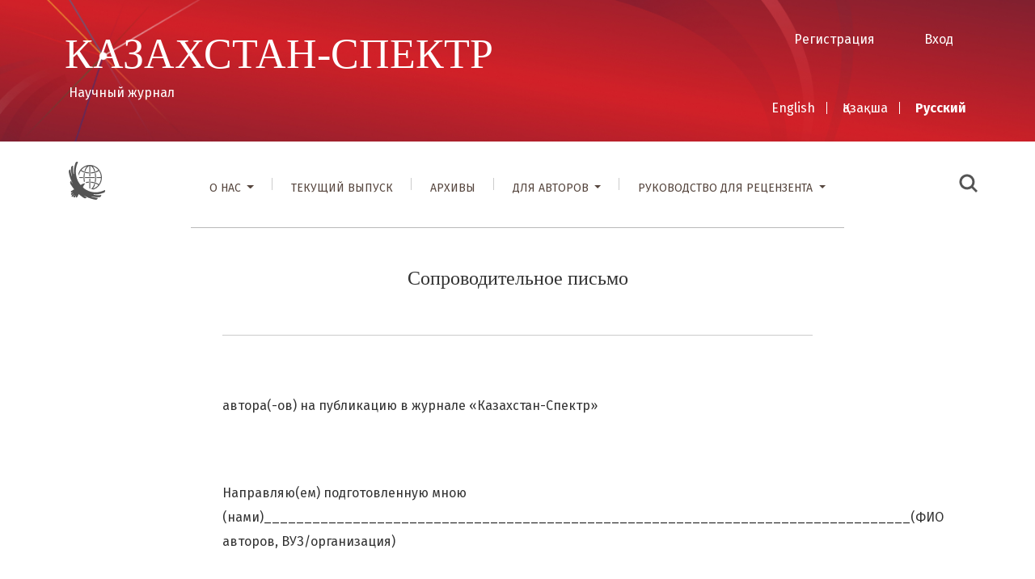

--- FILE ---
content_type: text/html; charset=utf-8
request_url: https://journal-ks.kisi.kz/index.php/ks/covering-letter
body_size: 4265
content:

	

	

<!DOCTYPE html>
<html lang="ru-RU" xml:lang="ru-RU">
<head>
	<meta charset="utf-8">
	<meta name="viewport" content="width=device-width, initial-scale=1.0">
	<title>
		Сопроводительное письмо
							| Казахстан-Спектр
			</title>

	
<meta name="generator" content="Open Journal Systems 3.3.0.10">
	<link rel="stylesheet" href="https://journal-ks.kisi.kz/plugins/themes/healthSciences/libs/bootstrap.min.css?v=3.3.0.10" type="text/css" /><link rel="stylesheet" href="https://journal-ks.kisi.kz/plugins/themes/healthSciences/libs/kisi.css?v=3.3.0.10" type="text/css" /><link rel="stylesheet" href="https://journal-ks.kisi.kz/index.php/ks/$$$call$$$/page/page/css?name=stylesheet" type="text/css" /><link rel="stylesheet" href="https://journal-ks.kisi.kz/plugins/generic/orcidProfile/css/orcidProfile.css?v=3.3.0.10" type="text/css" /><link rel="stylesheet" href="https://journal-ks.kisi.kz/public/journals/1/styleSheet.css?d=2021-03-05+10%3A57%3A29" type="text/css" />
</head>
<body dir="ltr">


<header class="header">
    <div class="container">
      <div class="row">
        <div class="col-md-8">
          <div class="logo-wrap">
            <div class="logo-text">
            	<a href="	https://journal-ks.kisi.kz/index.php/ks/index
"><span class="navbar-logo-text">Казахстан-Спектр</span></a>
            </div>
            <div class="desc">
														Научный журнал
            </div>
          </div>
        </div>
        <div class="col-md-4">
          <div class="right-wrap">

          	            	<ul id="" class="link">
														<li class=" nmi_type_user_register">
				<a href="https://journal-ks.kisi.kz/index.php/ks/user/register"
					class="nav-link"
									>
					Регистрация
				</a>
							</li>
														<li class=" nmi_type_user_login">
				<a href="https://journal-ks.kisi.kz/index.php/ks/login"
					class="nav-link"
									>
					Вход
				</a>
							</li>
										</ul>


                        	<ul class="lang link">
									<li><a href="https://journal-ks.kisi.kz/index.php/ks/user/setLocale/en_US?source=%2Findex.php%2Fks%2Fcovering-letter">
						English
					</a></li>
				
									<li><a href="https://journal-ks.kisi.kz/index.php/ks/user/setLocale/uk_UA?source=%2Findex.php%2Fks%2Fcovering-letter">
						Қазақша
					</a></li>
				
									<li class="active">Русский</li>
				
			</ul>

          </div>
        </div>
      </div>
    </div>
</header>

  <div class="top-menu-wrap">
    <div class="container">
      <div class="row">
        <div class="col-md-12">

        	<div class="kisi-link-wrap">
						<a href="http://kisi.kz" target="_blank" class=""><img src="https://journal-ks.kisi.kz/plugins/themes/healthSciences/img/kisi-logo.png" alt="KISI"></a>
					</div>

											<nav class="navbar navbar-expand-lg navbar-light_ top-menu">
							<a class="navbar-brand" href="	https://journal-ks.kisi.kz/index.php/ks/index
"><span class="navbar-logo-text">Казахстан-Спектр</span></a>
							<button class="navbar-toggler" type="button" data-toggle="collapse" data-target="#main-navbar"
							        aria-controls="main-navbar" aria-expanded="false"
							        aria-label="Переключить навигацию">
								<span class="navbar-toggler-icon"></span>
							</button>

							<div class="collapse navbar-collapse justify-content-md-center" id="main-navbar">
																																											<ul id="primaryNav_" class="navbar-nav">
																					<li class="nav-item nmi_type_about dropdown">
				<a href="https://journal-ks.kisi.kz/index.php/ks/about"
					class="nav-link dropdown-toggle"
											id="navMenuDropdown0"
						data-toggle="dropdown"
						aria-haspopup="true"
						aria-expanded="false"
									>
					О нас
				</a>
									<div class="dropdown-menu" aria-labelledby="navMenuDropdown0">
																					<a class="dropdown-item" href="https://journal-ks.kisi.kz/index.php/ks/about">
									О журнале
								</a>
																												<a class="dropdown-item" href="https://journal-ks.kisi.kz/index.php/ks/about/editorialTeam">
									Редакционный совет
								</a>
																												<a class="dropdown-item" href="https://journal-ks.kisi.kz/index.php/ks/edit">
									Редакционная политика журнала
								</a>
																												<a class="dropdown-item" href="https://journal-ks.kisi.kz/index.php/ks/editor-reveiw">
									Права и обязанности
								</a>
																												<a class="dropdown-item" href="https://journal-ks.kisi.kz/index.php/ks/editor">
									Инструкция по отзыву или исправлению статей
								</a>
																																									<a class="dropdown-item" href="https://journal-ks.kisi.kz/index.php/ks/about/contact">
									Контакты
								</a>
																		</div>
							</li>
														<li class="nav-item nmi_type_current">
				<a href="https://journal-ks.kisi.kz/index.php/ks/issue/current"
					class="nav-link"
									>
					Текущий выпуск
				</a>
							</li>
														<li class="nav-item nmi_type_archives">
				<a href="https://journal-ks.kisi.kz/index.php/ks/issue/archive"
					class="nav-link"
									>
					Архивы
				</a>
							</li>
																					<li class="nav-item nmi_type_custom dropdown">
				<a href="https://journal-ks.kisi.kz/index.php/ks/for-authors"
					class="nav-link dropdown-toggle"
											id="navMenuDropdown3"
						data-toggle="dropdown"
						aria-haspopup="true"
						aria-expanded="false"
									>
					Для авторов
				</a>
									<div class="dropdown-menu" aria-labelledby="navMenuDropdown3">
																					<a class="dropdown-item" href="https://journal-ks.kisi.kz/index.php/ks/authors">
									Руководство для авторов
								</a>
																												<a class="dropdown-item" href="https://journal-ks.kisi.kz/index.php/ks/references">
									Правила оформления списка литературы на латинице (References)
								</a>
																												<a class="dropdown-item" href="https://journal-ks.kisi.kz/index.php/ks/covering-letter">
									Сопроводительное письмо
								</a>
																												<a class="dropdown-item" href="https://journal-ks.kisi.kz/index.php/ks/about/submissions">
									Отправка материалов
								</a>
																		</div>
							</li>
																					<li class="nav-item nmi_type_custom dropdown">
				<a href="https://journal-ks.kisi.kz/index.php/ks/review-rocedure"
					class="nav-link dropdown-toggle"
											id="navMenuDropdown4"
						data-toggle="dropdown"
						aria-haspopup="true"
						aria-expanded="false"
									>
					Руководство для рецензента
				</a>
									<div class="dropdown-menu" aria-labelledby="navMenuDropdown4">
																					<a class="dropdown-item" href="https://journal-ks.kisi.kz/index.php/ks/work-reviews">
									Порядок  редакционной работы и рецензирование
								</a>
																												<a class="dropdown-item" href="https://journal-ks.kisi.kz/index.php/ks/Review-manuscript">
									Рецензия на рукопись
								</a>
																												<a class="dropdown-item" href="https://journal-ks.kisi.kz/index.php/ks/editor-review">
									Порядок работы с рукописями после прохождения рецензирования
								</a>
																		</div>
							</li>
										</ul>

								
																									<ul id="primaryNav-userNav" class="navbar-nav">
														<li class="nav-item nmi_type_user_register">
				<a href="https://journal-ks.kisi.kz/index.php/ks/user/register"
					class="nav-link"
									>
					Регистрация
				</a>
							</li>
														<li class="nav-item nmi_type_user_login">
				<a href="https://journal-ks.kisi.kz/index.php/ks/login"
					class="nav-link"
									>
					Вход
				</a>
							</li>
										</ul>

							</div>
						</nav>

						<div class="search-wrap">
							<a href="http://journal-ks.kisi.kz/index.php/ks/search/search" class=""><img src="https://journal-ks.kisi.kz/plugins/themes/healthSciences/img/search.png" alt="Serach"></a>
						</div>

        </div>
      </div>
    </div>
  </div>


<div class="container page-custom">
	<div class="row page-header justify-content-md-center">
		<div class="col-md-8">
			<h1>Сопроводительное письмо</h1>
		</div>
	</div>
	<div class="row justify-content-md-center">
		<div class="col-md-8">
			<div class="page-content">
				<p>автора(-ов) на публикацию в журнале «Казахстан-Спектр»</p>
<p>&nbsp;</p>
<p>Направляю(ем) подготовленную мною (нами)________________________________________________________________________________(ФИО авторов, ВУЗ/организация)</p>
<p>рукопись статьи «_____________________________________________________________»(название статьи)</p>
<p>для рассмотрения и публикации в журнале «______________________________________»(наименование журнала)</p>
<p>по направлению&nbsp; _____________________.(указать область науки)</p>
<p>&nbsp;</p>
<ol>
<li class="show">С условиями публикации ознакомлен(-а, -ы) и согласен(-а, -ы).</li>
<li class="show">Подтверждаю(-ем), что статья ранее мною (нами) нигде не публиковалась.</li>
<li class="show">Даю (-ем) согласие на размещение статьи в источниках открытого доступа.</li>
<li class="show">Не имею (-ем) против проверки рукописи на плагиат и другие признаки нарушения этики публикации.</li>
<li class="show">Настоящим письмом даю(-ем) согласие на внесение редакторских научных и стилистических корректив, не влекущих изменений принципиальных положений рукописи и не искажающих ее основное содержание.</li>
<li class="show">Согласен(-а, -ны) на осуществление рецензирование статьи и внесение необходимых изменений при необходимости.</li>
<li class="show">Признаю(-ем) право редакционной коллегии отказать в публикации статьи, если оформление и содержание рукописи не отвечает предъявляемым требованиям журнала, либо в связи с запретом на опубликование содержащейся в ней информации, установленным нормативными правовыми актами РК.</li>
</ol>
<p><strong>&nbsp;</strong></p>
<p><strong>Персональные данные</strong><strong> автора(-ов)</strong>:</p>
<p>Место работы/учебы____________________________________________________</p>
<p>Должность_____________________________________________________________</p>
<p>Ученая степень (доктор наук, кандидат наук, доктор наук, PhD) _______________</p>
<p>Звание (доцент, профессор, ассоциированный профессор) ____________________</p>
<p>Контактные тел.: раб., моб. (с указанием кода города)________________________</p>
<p>Электронный адрес (е-mail<em>)</em> _______________________________________________</p>
<p>&nbsp;</p>
<p><strong>Приложения</strong>:</p>
<ol>
<li class="show">Электронный вариант статьи на _________стр. (в формате MicrosoftWord (doc, docx, rtf), или в формате pdf с подписями авторов)</li>
</ol>
<p>&nbsp;</p>
<p>&nbsp;</p>
<p>______________________ Ф.И.О.___________________</p>
<p>&nbsp;&nbsp;&nbsp;&nbsp;&nbsp;&nbsp;&nbsp;&nbsp;&nbsp;&nbsp;&nbsp;&nbsp;&nbsp;&nbsp;&nbsp;&nbsp;&nbsp;&nbsp;&nbsp;&nbsp;&nbsp;&nbsp;&nbsp;&nbsp;&nbsp;&nbsp;&nbsp;&nbsp;&nbsp;&nbsp;&nbsp;&nbsp;&nbsp;&nbsp;&nbsp;&nbsp;&nbsp;&nbsp;&nbsp;&nbsp;&nbsp;&nbsp;&nbsp;&nbsp;&nbsp;&nbsp; дата&nbsp;&nbsp;&nbsp;&nbsp;&nbsp;&nbsp;&nbsp;&nbsp;&nbsp;&nbsp;&nbsp;&nbsp;&nbsp;&nbsp;&nbsp;&nbsp; &nbsp;&nbsp;&nbsp;&nbsp;&nbsp;&nbsp;&nbsp;&nbsp;&nbsp;&nbsp;&nbsp;&nbsp;&nbsp;&nbsp;&nbsp;&nbsp;&nbsp;&nbsp;&nbsp;&nbsp;&nbsp;&nbsp;&nbsp; подпись</p>
<p><strong>&nbsp;</strong></p>
<p>______________________ Ф.И.О.___________________</p>
<p>&nbsp;&nbsp;&nbsp;&nbsp;&nbsp;&nbsp;&nbsp;&nbsp;&nbsp;&nbsp;&nbsp;&nbsp;&nbsp;&nbsp;&nbsp;&nbsp;&nbsp;&nbsp;&nbsp;&nbsp;&nbsp;&nbsp;&nbsp;&nbsp;&nbsp;&nbsp;&nbsp;&nbsp;&nbsp;&nbsp;&nbsp;&nbsp;&nbsp;&nbsp;&nbsp; дата&nbsp;&nbsp;&nbsp;&nbsp;&nbsp;&nbsp;&nbsp;&nbsp;&nbsp;&nbsp;&nbsp;&nbsp;&nbsp;&nbsp;&nbsp;&nbsp; &nbsp;&nbsp;&nbsp;&nbsp;&nbsp;&nbsp;&nbsp;&nbsp;&nbsp;&nbsp;&nbsp;&nbsp;&nbsp;&nbsp;&nbsp;&nbsp;&nbsp;&nbsp;&nbsp;&nbsp;&nbsp;&nbsp;&nbsp; подпись</p>
<p><strong>&nbsp;</strong></p>
<p>______________________ Ф.И.О.___________________</p>
<p>&nbsp;&nbsp;&nbsp;&nbsp;&nbsp;&nbsp;&nbsp;&nbsp;&nbsp;&nbsp;&nbsp;&nbsp;&nbsp;&nbsp;&nbsp;&nbsp;&nbsp;&nbsp;&nbsp;&nbsp;&nbsp;&nbsp;&nbsp;&nbsp;&nbsp;&nbsp;&nbsp;&nbsp;&nbsp;&nbsp;&nbsp;&nbsp;&nbsp;&nbsp;&nbsp; дата&nbsp;&nbsp;&nbsp;&nbsp;&nbsp;&nbsp;&nbsp;&nbsp;&nbsp;&nbsp;&nbsp;&nbsp;&nbsp;&nbsp;&nbsp;&nbsp;&nbsp;&nbsp;&nbsp;&nbsp;&nbsp;&nbsp;&nbsp;&nbsp;&nbsp;&nbsp;&nbsp;&nbsp;&nbsp;&nbsp;&nbsp;&nbsp;&nbsp;&nbsp;&nbsp;&nbsp;&nbsp;&nbsp;&nbsp;&nbsp; подпись</p>
<p><iframe src="http://journal-ks.kisi.kz/files/pdf/covering letter.pdf" width="100%" height="1200px" frameborder="0">
</iframe></p>
			</div>
		</div>
	</div>
</div>

<footer class="footer">

    <div class="container">
      <div class="row">
        <div class="col-md-6">
          <div class="logo-wrap">
            <a href="http://kisi.kz"><img src="/plugins/themes/healthSciences/img/logo-kisi-full.svg" alt="KISI"></a>
          </div>
        </div>
        <div class="col-md-6">
          <div class="block-wrap">
            <ul class="social-wrap">
              <li class="fb"><a href="#"></a></li>
              <li class="tw"><a href="#"></a></li>
              <li class="age">12+</li>
            </ul>
            <div class="copy">© КАЗАХСТАНСКИЙ ИНСТИТУТ СТРАТЕГИЧЕСКИХ ИССЛЕДОВАНИЙ ПРИ ПРЕЗИДЕНТЕ РЕСПУБЛИКИ КАЗАХСТАН</div>
            <div class="zerone"><a href="https://zeronetech.kz" target="_blank">Разработка сайта — Zerone Technology</a></div>
          </div>
        </div>
      </div>
    </div>

</footer><!-- pkp_structure_footer_wrapper -->


<div id="loginModal" class="modal fade" tabindex="-1" role="dialog">
	<div class="modal-dialog" role="document">
		<div class="modal-content">
			<div class="modal-body">
				<button type="button" class="close" data-dismiss="modal" aria-label="Close">
					<span aria-hidden="true">&times;</span>
				</button>
							<form class="form-login" method="post" action="https://journal-ks.kisi.kz/index.php/ks/login/signIn">
	<input type="hidden" name="csrfToken" value="3412f54b6a632de53dd1e28a1310e6ae">
	<input type="hidden" name="source" value=""/>

	<fieldset>
		<div class="form-group form-group-username">
			<label for="usernameModal">
				Имя пользователя
				<span class="required" aria-hidden="true">*</span>
				<span class="sr-only">
					Обязательно
				</span>
			</label>
			<input type="text" class="form-control" name="username" id="usernameModal" value=""
			       maxlength="32" required>
		</div>
		<div class="form-group form-group-password">
			<label for="passwordModal">
				Пароль
				<span class="required" aria-hidden="true">*</span>
				<span class="sr-only">
					Обязательно
				</span>
			</label>
			<input type="password" class="form-control" name="password" id="passwordModal" value=""
			       maxlength="32" required>
		</div>
		<div class="row">
			<div class="col-md-6">
				<div class="form-group form-group-forgot">
					<small class="form-text">
						<a href="https://journal-ks.kisi.kz/index.php/ks/login/lostPassword">
							Забыли пароль?
						</a>
					</small>
				</div>
			</div>
			<div class="col-md-6">
				<div class="form-group form-check form-group-remember">
					<input type="checkbox" class="form-check-input" name="remember" id="rememberModal" value="1"
					       checked="$remember">
					<label for="rememberModal" class="form-check-label">
						<small class="form-text">
							Запомнить меня
						</small>
					</label>
				</div>
			</div>
		</div>
		<div class="form-group form-group-buttons">
			<button class="btn btn-primary" type="submit">
				Войти в систему
			</button>
		</div>
					<div class="form-group form-group-register">
				Нет аккаунта?
								<a href="https://journal-ks.kisi.kz/index.php/ks/user/register?source=">
					Зарегистрируйтесь здесь
				</a>
			</div>
			</fieldset>
</form>
			</div>
		</div>
	</div>
</div>

<script src="https://journal-ks.kisi.kz/plugins/themes/healthSciences/libs/jquery.min.js?v=3.3.0.10" type="text/javascript"></script><script src="https://journal-ks.kisi.kz/plugins/themes/healthSciences/libs/popper.min.js?v=3.3.0.10" type="text/javascript"></script><script src="https://journal-ks.kisi.kz/plugins/themes/healthSciences/libs/bootstrap.min.js?v=3.3.0.10" type="text/javascript"></script><script src="https://journal-ks.kisi.kz/plugins/themes/healthSciences/js/main.js?v=3.3.0.10" type="text/javascript"></script><script src="https://journal-ks.kisi.kz/plugins/themes/healthSciences/libs/jquery-ui.min.js?v=3.3.0.10" type="text/javascript"></script><script src="https://journal-ks.kisi.kz/plugins/themes/healthSciences/libs/tag-it.min.js?v=3.3.0.10" type="text/javascript"></script>


</body>
</html>


--- FILE ---
content_type: text/css
request_url: https://journal-ks.kisi.kz/plugins/themes/healthSciences/libs/kisi.css?v=3.3.0.10
body_size: 1696
content:
@import url('https://fonts.googleapis.com/css2?family=Fira+Sans:wght@300;400;700&family=Oswald:wght@500&display=swap');

body {
  color: #56463E;
  font-size: 16px;
  line-height: 1.4em;
  font-family: 'Fira Sans', sans-serif;
  margin: 0;
  padding: 0;
}

/* Works on Firefox */
* {
  scrollbar-width: thin;
  scrollbar-color: #56463E #EE3E18;
}

/* Works on Chrome, Edge, and Safari */
*::-webkit-scrollbar {
  width: 10px;
}

*::-webkit-scrollbar-track {
  background: rgba(86, 70, 62, 0.11);
}

*::-webkit-scrollbar-thumb {
  background-color: rgba(86, 70, 62, 0.4);
  border-radius: 20px;
}

a {
  color: #EE3E18;
  text-decoration: none;
}

ul {
  margin: 0;
  padding: 0;
  list-style-type: none;
}

ul li {
  display: inline-block;
}

.journal-block .btn-read {
  background-color: #545454;
  color: #fff;
  display: inline-block;
  padding: 15px 45px;
}

.header {
  background-image: url("../img/header_bg.jpg");
  background-repeat: no-repeat;
  background-size: cover;
  color: #fff;
  padding: 30px 0;
}

.header .logo-text span{
  font-size: 52px;
  font-weight: 400;
  margin: 25px 0;
  color: #fff;
  padding-left: 0;
}

.header .logo-text a:hover{
  text-decoration: none;
}

.header .right-wrap {
  text-align: right;
  position: relative;
}

.header .right-wrap .link a {
  color: #fff;
}

.header .right-wrap .link li {
  margin-left: 25px;
}

.header .right-wrap .lang {
  margin-top: 55px;
}

.header .right-wrap .lang li {
  position: relative;
  padding: 0 15px;
  margin-right: 0;
  margin-left: 0;
}

.header .right-wrap .lang li::before {
  content: '';
  position: absolute;
  height: 15px;
  width: 1px;
  background-color: #fff;
  top: 3px;
  right: 0;
}

.header .right-wrap .lang li:last-child {
  padding-right: 0;
}

.header .right-wrap .lang li:last-child::before {
  opacity: 0;
}

.header .right-wrap .lang .active {
  font-weight: 800;
}

.top-menu-wrap ul {
  border-bottom: 1px solid #b9b9b9;
  text-align: center;
  position: relative;
  padding: 25px 0 15px;
}

.top-menu-wrap ul li {
  padding: 15px;
  position: relative;
}

.top-menu-wrap ul li a {
  color: #56463E;
}

.top-menu-wrap ul li::before {
  content: '';
  height: 15px;
  width: 1px;
  background-color: #ccc;
  position: absolute;
  right: 0;
  top: 20px;
}

.top-menu-wrap ul li:last-child::before {
  opacity: 0;
}

.top-menu-wrap ul li.first {
  position: absolute;
  background-image: url("../img/kisi-logo.svg");
  background-repeat: no-repeat;
  width: 45px;
  height: 45px;
  left: 0;
}

.top-menu-wrap ul li.first::before {
  opacity: 0;
}

.top-menu-wrap ul li.active a {
  font-weight: 600;
}

.body .title {
  font-size: 30px;
  font-weight: 500;
  font-family: 'Oswald', sans-serif;
}

.body .journal-block {
  margin-top: 35px;
}

.body .journal-block .img {
  width: 37%;
  display: inline-block;
}

.body .journal-block .img img {
  width: 100%;
}

.body .journal-block .content {
  width: 60%;
  vertical-align: top;
  display: inline-block;
  padding-left: 25px;
}

.body .content-block {
  margin: 0 0 55px;
}

.body .content-block .title {
  margin: 0 0 45px;
  font-family: Oswald;
}

.body .content-block .title-sm {
  font-family: Oswald;
  font-size: 20px;
  font-weight: 600;
  text-transform: uppercase;
}

.body .content-block .block-two {
  width: 48%;
  display: inline-block;
  vertical-align: top;
  line-height: 27px;
}

.right-block-wrap {
  margin-top: 35px;
}

.right-block-wrap .block{
  border: 1px solid #ccc;
  height: 120px;
  position: relative;
  padding: 35px 35px 35px 25px;
  margin: 10px 0;
}

.right-block-wrap .block .icon{
  background-image: url("../img/sprite.svg");
  background-repeat: no-repeat;
  background-position: 10px 0;
  width: 40px;
  height: 40px;
  position: absolute;
  right: 25px;
  top: 25px;
}

.right-block-wrap .block .icon.icon-2 {
  background-position: -40px 0;
}

.right-block-wrap .block .icon.icon-3 {
  background-position: -90px 0;
}

.right-block-wrap .block .icon.icon-4 {
  background-position: -140px 0;
}

.right-block-wrap .block .title {
  font-size: 20px;
}

.right-block-wrap .block .btn-more {
  display: block;
  position: absolute;
  right: 0;
  bottom: 0;
  border-bottom: 55px solid #545454;
  border-left: 55px solid transparent;
}

.right-block-wrap .block .btn-more::before{
  content: '';
  position: absolute;
  background-image: url("../img/sprite.svg");
  background-repeat: no-repeat;
  background-position: -190px 0;
  width: 30px;
  height: 25px;
  right: 0;
  top: 25px;
  z-index: 2;
}

.right-block-wrap .block-content {
  margin: 45px 0;
}

.right-block-wrap .block-content .title {
  margin-bottom: 45px;
  font-family: Oswald;
}

.right-block-wrap .block-content .block-journal .img {
  width: 45%;
  display: inline-block;
  padding: 10px;
}

.right-block-wrap .block-content .block-journal .img img {
  width: 100%;
}

.right-block-wrap .block-content .block-journal .content {
  width: 50%;
  display: inline-block;
  vertical-align: top;
  padding-left: 5px;
  padding-top: 25px;
}

.right-block-wrap .block-content .block-journal .content .title-sm {
  font-family: Oswald;
  font-size: 20px;
  font-weight: 600;
}

.right-block-wrap .block-content .block-journal .content .link {
  font-weight: 40;
  margin-top: 55px;
  display: block;
}

.footer {
  background-color: #333333;
  color: #9c9c9c;
  padding: 55px 0;
}
.footer a{
  color: #9c9c9c;
}

.footer .block-wrap {
  text-align: right;
}

.footer .social-wrap {
  display: inline-block;
  text-align: right;
  margin-bottom: 35px;
}

.footer .social-wrap li {
  background-image: url("../img/social-sprite.svg");
  background-repeat: no-repeat;
  width: 25px;
  height: 25px;
  margin-right: 35px;
  vertical-align: top;
}

.footer .social-wrap li.tw {
  background-position: -60px 0;
}

.footer .social-wrap li.age {
  border: 1px solid #9c9c9c;
  background-position: 50px 0;
  width: 40px;
  text-align: center;
  margin-right: 0;
}

.footer .zerone {
  margin: 25px 0 0;
}


.right-block .pkp_block{
  width: 100%;
  flex-basis: 100%
}
.top-menu-wrap .dropdown-menu{
  background-color: #f1f1f1;
  color: #fff;
  /* border: none; */
}
.top-menu-wrap .dropdown-item:hover, 
.top-menu-wrap .dropdown-item:focus{
  background-color: #EE3E18;
  border-color: #EE3E18;
}

body .alert-primary{
  background-color: #ffffff;
  color: #000;
  border-color: #ff9f9f;
}
body .alert-primary a{
  color: #000;
}

/* right ul menu style */


.navbar-rightNav li {
  border: 1px solid #ccc;
  height: 120px;
  position: relative;
  padding: 25px 55px 35px 25px;
  margin: 10px 0;
  width: 100%;
}

.navbar-rightNav li a {
  font-size: 20px;
  color: #545454;
  font-weight: 500;
  font-family: 'Oswald', sans-serif;
  padding: 0;
}

.navbar-rightNav li::before {
  content: '';
  width: 35px;
  height: 35px;
  position: absolute;
  top: 15px;
  right: 15px;
  background-image: url("../img/sprite.svg");
  background-repeat: no-repeat;
  background-position: 5px 0;
}

.navbar-rightNav li:nth-child(1)::before {
  background-position: 5px 0;
}

.navbar-rightNav li:nth-child(2)::before {
  background-position: -45px 0;
}

.navbar-rightNav li:nth-child(3)::before {
  background-position: -95px 0;
}

.navbar-rightNav li:nth-child(4)::before {
  background-position: -145px 0;
}

.navbar-rightNav li::after {
  content: '';
  position: absolute;
  right: 0;
  bottom: 0;
  border-bottom: 55px solid #545454;
  border-left: 55px solid transparent;
}

.navbar-rightNav li:hover::after {
  border-bottom-color: #EE3E18;
}

.navbar-rightNav li a::before {
  content: '';
  position: absolute;
  right: 0;
  bottom: 0;
  width: 35px;
  height: 35px;
  background-image: url("../img/sprite.svg");
  background-repeat: no-repeat;
  background-position: -185px 0;
  z-index: 3;
}

.search-wrap {
  position: absolute;
  right: 0;
  top: 40px;
}
.kisi-link-wrap{
  position: absolute;
  top: 25px;
  z-index: 3;
}


.block_custom .block-content {
  margin: 45px 0;
}

.block_custom .block-content .title {
  margin-bottom: 45px;
  font-family: Oswald;
}

.block_custom .block-content .block-journal .img {
  width: 45%;
  display: inline-block;
  padding: 10px;
}

.block_custom .block-content .block-journal .img img {
  width: 100%;
}

.block_custom .block-content .block-journal .content {
  width: 50%;
  display: inline-block;
  vertical-align: top;
  padding-left: 5px;
  padding-top: 25px;
}

.block_custom .block-content .block-journal .content .title-sm {
  font-family: Oswald;
  font-size: 20px;
  font-weight: 600;
}

.block_custom .block-content .block-journal .content .link {
  font-weight: 40;
  margin-top: 55px;
  display: block;
}
/*# sourceMappingURL=style.css.map */

--- FILE ---
content_type: text/css
request_url: https://journal-ks.kisi.kz/public/journals/1/styleSheet.css?d=2021-03-05+10%3A57%3A29
body_size: 575
content:
@font-face {
  font-family: Colus;
  src: url('/public/fonts/Colus-Regular.woff');
}
.header .logo-text span {
	/*font-family: 'Colus', Roboto, Helvetica, Arial, sans-serif;*/
	text-transform:uppercase;
	margin-left:-6px;
}
table {
	border-collapse: collapse;
}
td {border:1px solid #000;}
.page-issue-date,
.issue-summary-date{display: none;}

.navbar-toggler-icon {
	background-image: url("data:image/svg+xml,%3csvg xmlns='http://www.w3.org/2000/svg' width='30' height='30' viewBox='0 0 30 30'%3e%3cpath stroke='rgba%280, 0, 0, 0.5%29' stroke-linecap='round' stroke-miterlimit='10' stroke-width='2' d='M4 7h22M4 15h22M4 23h22'/%3e%3c/svg%3e")
}
.header {background-position-x: -80px;}

--- FILE ---
content_type: image/svg+xml
request_url: https://journal-ks.kisi.kz/plugins/themes/healthSciences/img/logo-kisi-full.svg
body_size: 3645
content:
<svg width="114" height="138" viewBox="0 0 114 138" fill="none" xmlns="http://www.w3.org/2000/svg">
<g clip-path="url(#clip0)">
<path d="M6.3914 129.903L5.06571 131.627V137.63H2.28882e-05V117.094H5.06571V125.531L11.1034 117.094H17.3472L9.71922 126.7L17.7594 137.63H11.5451L6.3914 129.903Z" fill="white"/>
<path d="M28.1834 130.056H33.1901L30.6871 122.327L28.1834 130.056H28.1834ZM34.5745 134.675H26.829L25.8573 137.63H20.1141L27.5061 117.094H33.8675L41.2899 137.63H35.5466L34.5746 134.675H34.5745Z" fill="white"/>
<path d="M45.0576 133.413L53.4217 121.711H45.0576V117.094H60.1072V121.312L51.7138 133.013H60.3135V137.63H45.0576V133.413Z" fill="white"/>
<path d="M66.1731 137.63H71.238V117.094H66.1731V137.63Z" fill="white"/>
<path d="M78.9835 130.765C80.3965 132.242 82.5757 133.474 85.256 133.474C86.9939 133.474 88.0539 132.766 88.0539 131.781C88.0539 130.703 86.5817 130.364 84.697 129.963C81.4575 129.287 76.9215 128.362 76.9215 123.314C76.9215 119.864 79.7196 116.786 84.7553 116.786C87.9069 116.786 90.6462 117.77 92.7367 119.649L89.9686 123.437C88.3196 122.019 86.1691 121.312 84.2256 121.312C82.7526 121.312 82.1048 121.928 82.1048 122.789C82.1048 123.775 83.6073 124.113 85.4924 124.576C88.7317 125.284 93.2082 126.3 93.2082 131.134C93.2082 135.26 90.293 138 85.0209 138C81.0442 138 78.2759 136.707 76.3032 134.737L78.9835 130.765Z" fill="white"/>
<path d="M99.7743 130.765C101.188 132.242 103.367 133.474 106.047 133.474C107.785 133.474 108.845 132.766 108.845 131.781C108.845 130.703 107.373 130.364 105.487 129.963C102.248 129.287 97.7125 128.362 97.7125 123.314C97.7125 119.864 100.51 116.786 105.547 116.786C108.697 116.786 111.437 117.77 113.529 119.649L110.76 123.437C109.111 122.019 106.96 121.312 105.016 121.312C103.544 121.312 102.896 121.928 102.896 122.789C102.896 123.775 104.398 124.113 106.283 124.576C109.522 125.284 114 126.3 114 131.134C114 135.26 111.083 138 105.812 138C101.836 138 99.0679 136.707 97.094 134.737L99.7743 130.765H99.7743Z" fill="white"/>
<path d="M47.2038 39.8074C47.2038 39.3932 47.2226 38.9846 47.23 38.5718H37.5502C37.8054 39.4028 38.0731 40.2298 38.3754 41.0427H47.23C47.2226 40.6314 47.2038 40.2229 47.2038 39.8073V39.8074Z" fill="white"/>
<path d="M50.9123 39.8074C50.9123 36.0706 51.2573 32.4745 51.8736 29.1561C51.0871 28.9422 50.3073 28.7199 49.5531 28.4672C48.9038 31.9736 48.5473 35.7902 48.5473 39.8074C48.5473 43.1893 48.8032 46.4263 49.2709 49.4564C49.3803 50.1631 50.0441 50.6188 50.7121 50.4656C51.3383 50.3233 51.7365 49.6952 51.6319 49.034C51.169 46.1199 50.9123 43.0167 50.9123 39.8074H50.9123Z" fill="white"/>
<path d="M36.693 35.3707C37.3686 30.7739 39.0573 26.5208 41.5387 22.8877C46.6911 26.594 53.8781 28.8813 61.732 29.312V26.8384C54.4145 26.4216 47.7583 24.3204 42.9943 20.9359C46.6064 16.4949 51.4632 13.1957 56.9976 11.6359C54.413 14.2932 52.2609 18.3351 50.7778 23.3238C51.5322 23.586 52.3085 23.8223 53.1044 24.039C55.3053 16.7296 58.9546 11.5987 63.0763 10.7607V37.1665H65.4411V10.7607C69.5803 11.6029 73.2436 16.7737 75.4407 24.1342C76.2376 23.9271 77.0159 23.6967 77.7737 23.4439C76.2898 18.4014 74.1239 14.314 71.5192 11.6359C77.1289 13.2177 82.0443 16.5819 85.6721 21.1151C80.8354 24.4516 74.1043 26.5001 66.7848 26.8591V29.3327C74.6311 28.9643 81.8913 26.7333 87.1125 23.0851C90.0824 27.5092 91.9106 32.8266 92.1411 38.5717H81.2879C81.295 38.9846 81.314 39.3931 81.314 39.8073C81.314 40.2228 81.295 40.6314 81.2868 41.0427H92.1411C91.9067 46.875 90.028 52.2642 86.9784 56.727C81.8257 53.0205 74.6382 50.7318 66.7848 50.3025V52.7763C74.1013 53.1931 80.7581 55.2956 85.523 58.6802C81.9107 63.1211 77.0547 66.4203 71.5197 67.9815C74.1044 65.3228 76.2567 61.2795 77.7406 56.292C76.9857 56.0297 76.2094 55.7911 75.4127 55.5743C73.4631 62.0526 70.3758 66.8122 66.8296 68.397C69.0809 69.083 71.3917 69.5704 73.7453 69.8603C85.8064 65.6886 94.5359 53.7977 94.5359 39.8073C94.5359 22.3546 80.953 8.15601 64.2584 8.15601C51.1073 8.15601 39.8924 16.9684 35.7224 29.2417C35.9143 31.3192 36.2331 33.3651 36.6931 35.3707H36.693Z" fill="white"/>
<path d="M55.5719 53.4941C57.5555 53.1144 59.6163 52.8605 61.732 52.7557V50.2821C59.4662 50.3882 57.2556 50.6617 55.1246 51.0703C54.4656 51.1971 54.0488 51.8861 54.202 52.5679C54.3468 53.2113 54.9488 53.6117 55.5719 53.4941V53.4941Z" fill="white"/>
<path d="M78.9647 51.1489C79.6135 47.6425 79.9698 43.8243 79.9698 39.8074C79.9698 35.836 79.6217 32.059 78.9874 28.5845C78.2307 28.8316 77.4498 29.047 76.6615 29.2527C77.2666 32.545 77.6049 36.1078 77.6049 39.8074C77.6049 43.5456 77.2599 47.1414 76.6436 50.46C77.4296 50.6739 78.21 50.8949 78.9647 51.149L78.9647 51.1489Z" fill="white"/>
<path d="M63.0762 67.0345C63.8561 67.3575 64.6441 67.6557 65.441 67.9305V42.448H63.0762V67.0346V67.0345Z" fill="white"/>
<path d="M76.2612 39.8074C76.2612 39.3946 76.2422 38.9846 76.234 38.5718H52.2837C52.2748 38.9846 52.2562 39.3946 52.2562 39.8074C52.2562 40.2216 52.2748 40.6315 52.2837 41.0427H76.2335C76.2421 40.6315 76.2612 40.2216 76.2612 39.8074Z" fill="white"/>
<path d="M68.7552 87.2313C74.1496 88.6518 79.7415 89.3763 85.4301 89.3655C86.4723 89.3628 87.5191 89.3365 88.5651 89.2841C91.2925 89.146 93.3402 86.624 93.0079 83.79L93.0018 83.739C90.4971 84.0592 87.946 84.2247 85.4202 84.2289C81.5872 84.2372 77.8024 83.8823 74.0997 83.1838C73.1212 82.9561 73.2945 81.7567 74.1532 81.8464C75.7496 81.99 77.3599 82.0602 78.9789 82.0575C86.1438 82.0437 93.2835 80.5389 99.8952 77.6733C102.452 76.5649 103.544 73.3981 102.247 70.8432C95.1048 74.8034 87.0557 76.9059 78.9703 76.9224C67.6018 76.9431 56.7655 72.9371 47.9239 65.5409C47.1288 64.874 46.9222 63.6994 47.4255 62.7745L50.6894 56.7753C50.9803 56.2396 51.5853 55.9842 52.1497 56.1582L52.41 56.2396L51.7235 55.1463C51.2151 54.3361 50.1792 54.1001 49.3938 54.6135L47.847 55.6254C47.3946 55.37 46.8473 55.3756 46.4 55.6432L42.6984 57.8561C41.8157 58.3848 40.6918 58.1707 40.0532 57.344C32.94 48.127 29.0659 36.8089 29.0447 24.9223C29.0298 16.4687 31.0111 8.04685 34.7738 0.564978C32.3242 -0.782313 29.3002 0.371605 28.2501 3.04838C25.5329 9.97108 24.1189 17.4404 24.1324 24.9305C24.135 26.6242 24.2093 28.3056 24.3525 29.9745C24.4413 30.8717 23.2953 31.0581 23.0729 30.0367C22.3905 26.1674 22.0384 22.2112 22.031 18.2039C22.0264 15.5643 22.175 12.8974 22.4727 10.2775L22.4236 10.2719C19.7115 9.93384 17.306 12.0844 17.1851 14.9363C17.1388 16.0295 17.1166 17.1244 17.1187 18.2147C17.1289 24.1615 17.8439 30.0034 19.2222 35.6384C19.3385 36.0842 18.7996 36.4236 18.5568 35.7709C17.0263 30.5224 16.018 25.088 15.5706 19.5495L15.5012 19.5564C12.788 19.7982 10.8563 22.3891 11.2563 25.2053C12.7033 35.4022 15.9421 45.1826 20.7549 54.0711C20.9628 54.4685 20.5585 54.7515 20.3259 54.3265C19.1158 52.3524 17.9684 50.333 16.8858 48.272L16.2911 48.8957C14.4993 50.7758 14.1574 53.705 15.5001 55.9565C18.3058 60.6653 21.4492 65.1378 24.9008 69.3465L17.8081 73.5347C16.8168 74.1215 16.4006 75.4425 16.9581 76.4804C17.5555 77.5931 18.93 77.9094 19.9157 77.1872L21.8762 75.7489C21.9449 76.0029 21.8546 76.2748 21.6497 76.4309L17.7077 79.4152C16.7726 80.1233 16.5105 81.5411 17.2135 82.499C17.9377 83.4847 19.3041 83.6172 20.1898 82.7988L23.0622 80.1414C23.1441 80.4465 23.0548 80.7736 22.8312 80.9862L19.0631 84.5725C18.209 85.3841 18.0998 86.8252 18.9008 87.695C19.7249 88.5894 21.0969 88.5633 21.8898 87.6466L25.3652 83.6255C25.5677 83.3909 25.8804 83.2956 26.1718 83.3813L23.6986 86.3243C22.9362 87.2311 22.9816 88.675 23.8698 89.4467C24.7843 90.2391 26.1456 90.054 26.8351 89.0492L29.7276 84.843C29.8747 84.6291 30.1345 84.5325 30.378 84.6041L29.0098 86.6582C28.322 87.6921 28.6302 89.1278 29.6963 89.7475C30.6912 90.3274 31.9533 89.8872 32.5097 88.8476L36.4912 81.4182C40.5282 85.0114 44.8197 88.2803 49.3325 91.197C51.4924 92.5927 54.2926 92.224 56.0846 90.3426L56.6793 89.7185C54.7043 88.5949 52.7685 87.4038 50.8744 86.1448C50.4681 85.9046 50.737 85.4795 51.1185 85.6961C59.6375 90.6945 69.0058 94.0448 78.7645 95.5193C81.4588 95.9279 83.9312 93.8985 84.1513 91.0605L84.1577 90.9887C78.8589 90.5413 73.656 89.5073 68.6302 87.9268C68.0046 87.6757 68.328 87.1096 68.7552 87.2312V87.2313Z" fill="white"/>
</g>
<defs>
<clipPath id="clip0">
<rect width="114" height="138" fill="white"/>
</clipPath>
</defs>
</svg>


--- FILE ---
content_type: image/svg+xml
request_url: https://journal-ks.kisi.kz/plugins/themes/healthSciences/img/social-sprite.svg
body_size: 749
content:
<svg width="83" height="20" viewBox="0 0 83 20" fill="none" xmlns="http://www.w3.org/2000/svg">
<path d="M83 2.01009C82.0424 2.68768 80.9821 3.20594 79.86 3.54489C79.2577 2.85023 78.4573 2.35787 77.567 2.1344C76.6767 1.91094 75.7395 1.96715 74.8821 2.29543C74.0247 2.62372 73.2884 3.20824 72.773 3.96994C72.2575 4.73163 71.9877 5.63376 72 6.55431V7.55744C70.2426 7.60316 68.5013 7.21218 66.931 6.41933C65.3607 5.62648 64.0103 4.45638 63 3.01323C63 3.01323 59 12.0415 68 16.054C65.9405 17.4564 63.4872 18.1595 61 18.0603C70 23.076 81 18.0603 81 6.52421C80.9991 6.24479 80.9723 5.96606 80.92 5.69161C81.9406 4.68194 82.6608 3.40717 83 2.01009Z" fill="white"/>
<path d="M11 0H8C6.67392 0 5.40215 0.526784 4.46447 1.46447C3.52678 2.40215 3 3.67392 3 5V8H0V12H3V20H7V12H10L11 8H7V5C7 4.73478 7.10536 4.48043 7.29289 4.29289C7.48043 4.10536 7.73478 4 8 4H11V0Z" fill="white"/>
</svg>
